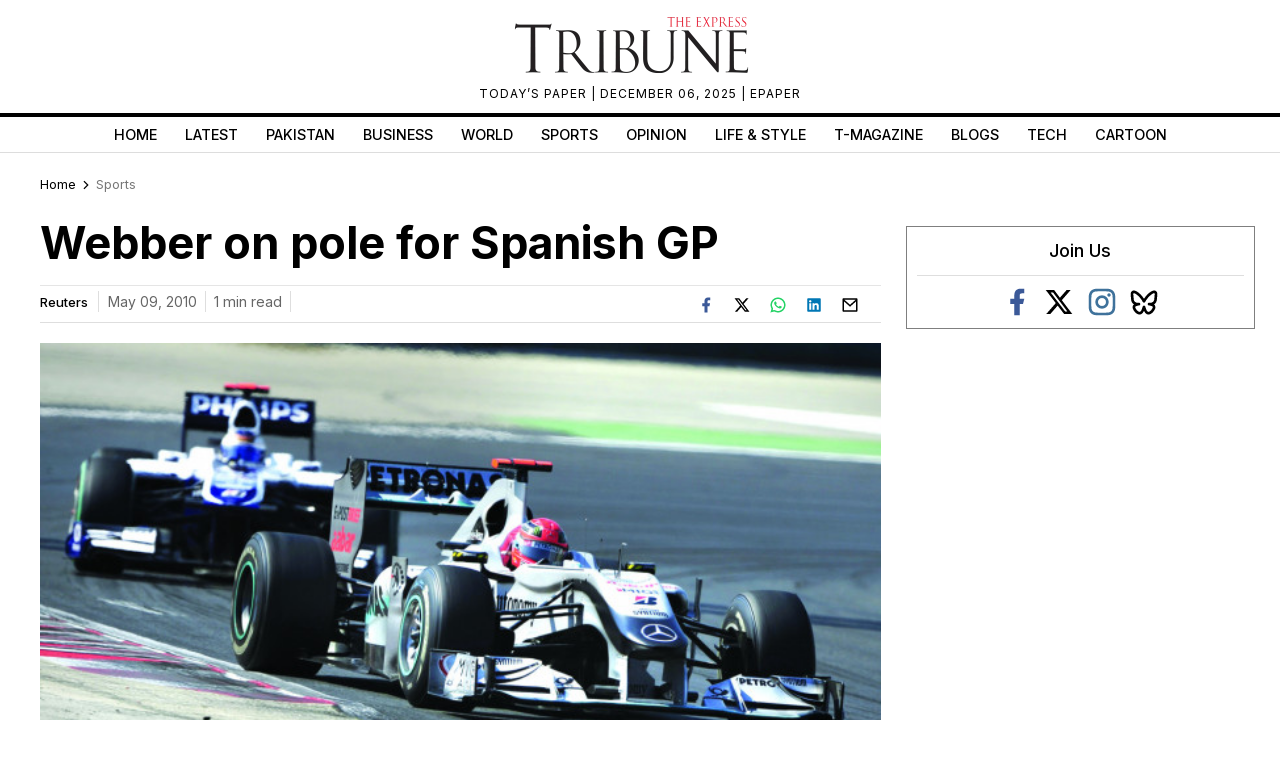

--- FILE ---
content_type: text/html; charset=utf-8
request_url: https://www.google.com/recaptcha/api2/aframe
body_size: 267
content:
<!DOCTYPE HTML><html><head><meta http-equiv="content-type" content="text/html; charset=UTF-8"></head><body><script nonce="yXDOwef1tfBg5EtpDjzqzw">/** Anti-fraud and anti-abuse applications only. See google.com/recaptcha */ try{var clients={'sodar':'https://pagead2.googlesyndication.com/pagead/sodar?'};window.addEventListener("message",function(a){try{if(a.source===window.parent){var b=JSON.parse(a.data);var c=clients[b['id']];if(c){var d=document.createElement('img');d.src=c+b['params']+'&rc='+(localStorage.getItem("rc::a")?sessionStorage.getItem("rc::b"):"");window.document.body.appendChild(d);sessionStorage.setItem("rc::e",parseInt(sessionStorage.getItem("rc::e")||0)+1);localStorage.setItem("rc::h",'1765009905042');}}}catch(b){}});window.parent.postMessage("_grecaptcha_ready", "*");}catch(b){}</script></body></html>

--- FILE ---
content_type: application/javascript; charset=utf-8
request_url: https://fundingchoicesmessages.google.com/f/AGSKWxU9J9VVjARFP8z-SNHBf-fq-H79Atuic7brt_wyYqdAr-wKyoQ3Ff0ATGwas3AcU5FFx4lX8tL2oseA2e_CwMIgZFk6pTtXWy5N3FicaISqCcfkTpLpmZNE5zFoNo6tBWNI4fZtHkiZlYCWzk8mDG2lLLl2ErZ3iFB0ErvdjKRzc8jIszlonNCCsirB/__org_ad./adban./ad-server._300x600_.com/ad1/
body_size: -1290
content:
window['a4e8f5ae-6b64-434d-a5f1-d1efffd5ad0b'] = true;